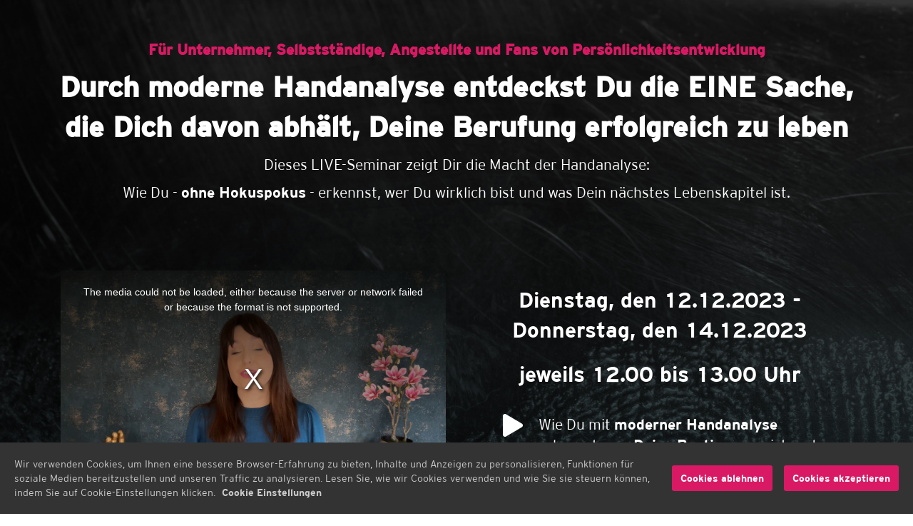

--- FILE ---
content_type: text/html; charset=UTF-8
request_url: https://www.handlesen-lernen.de/Workshop-2023-12/
body_size: 13717
content:
<!DOCTYPE html><html lang="de"><head><meta charset="utf-8" /><meta http-equiv="X-UA-Compatible" content="IE=edge" /><meta name="viewport" content="width=device-width, initial-scale=1" /><title>Handanalyse - Workshop</title><meta name="description" content="Nur etwas für Esoteriker? Falsch! Wie Handanalyse wirklich funktioniert und warum JEDER es erlernen kann." /><meta name="robots" content="noodp" /><link rel="dns-prefetch" href="//static.funnelcockpit.com" /><link rel="dns-prefetch" href="//api.funnelcockpit.com" /><link rel="icon" href="https://static.funnelcockpit.com/upload/ZbpS28oEbX3ha7WTy/3eab8186667186ba72bf3e54b7ac7694.png" /><meta property="og:image" content="https://static.funnelcockpit.com/upload/eYWGn3bzBHAdqPp8Q/76066ac0b0ee4bf9843f1230fc7b91e0.png" /><link href="https://static.funnelcockpit.com/assets/css/funnel-page.css?v=87ba73b3ce336b64" rel="stylesheet" /><script>self.apiEndpoint = 'https://api.funnelcockpit.com';</script><script>self.trackingConfig = {"pageId":"Nzk6P5WkqYs5DNXMv","statVersion":0,"splitTestPageId":"","parentPageId":"Nzk6P5WkqYs5DNXMv"};</script><meta name="p:domain_verify" content="a2faa4df877e1645dff4ebc451baad7a"/>
        <script>
        self.cookieNoticeConfig = {"locale":"de","title":"","position":"","description":"","color":"#d91964ff","buttonColor":"#d91964ff","cookieNoticeTextColor":"","accept":"","cookieNoticeBackgroundColor":"","denyButtonColor":"#d91964ff","timeout":500,"expiration":30,"implicit":false,"statement":"","disableGoogleConsentMode":false,"performance":[],"analytics":[{"name":"referrerUrl","duration":"unbegrenzt","usageInfo":"Verweis-URL Ihres Besuchs","responsible":"FunnelCockpit","dataInfo":"keine"}],"marketing":[],"essential":[{"name":"gdprcookienotice","duration":"unbegrenzt","usageInfo":"Akzpetierungszeitpunkt der Cookie Meldung","responsible":"FunnelCockpit","dataInfo":"keine"},{"name":"funnelcockpit-session-id","duration":"30 Tage","usageInfo":"Wird verwendet um Besucher-Statistiken korrekt erfassen zu können.","responsible":"FunnelCockpit","dataInfo":"Zufällige generierte Zeichenkette, wird nur clientseitig gespeichert und nicht weiter verarbeitet."},{"name":"funnelcockpit-visited-pages","duration":"30 Tage","usageInfo":"Wird verwendet um Besucher-Statistiken korrekt erfassen zu können.","responsible":"FunnelCockpit","dataInfo":"IDs der besuchten Unterseiten."}],"button":true,"codes":[{"code":"<!-- Start of HubSpot Embed Code -->\n<script type=\"text/javascript\" id=\"hs-script-loader\" async defer src=\"//js-eu1.hs-scripts.com/25613639.js\"><\/script>\n<!-- End of HubSpot Embed Code -->","title":"Hubspot Pixel","description":"","enabledParts":["pages","blog","membersArea"],"category":"marketing"}]};
        </script>
        
          <script>
          self.facebookConversionsEvents = [{"name":"PageView","pixelId":"1484989314901036","funnelId":"YdbaugcmBHG3xZ73Q"},{"name":"PageView","pixelId":"1733487710499343","funnelId":"YdbaugcmBHG3xZ73Q"}];
          </script>
          <style>@media(min-width:1680px){.container{width:1680px;}}a{color:#d91964ff;}a:hover,a:focus{color:#007c91;}@media(max-width:991px){#element-iq2BseLR{font-size:15px!important;}#element-6AtTDn3N{font-size:24px!important;}#element-imjp8QiG{font-size:16px!important;padding-bottom:20px!important;}#element-JtmxRHes{padding-left:0px!important;padding-right:0px!important;}#element-egX53zaP{padding-left:0px!important;padding-right:0px!important;}#element-hNbKX9KX{padding-left:0px!important;padding-right:0px!important;}#element-ZxgxFt5r ul > li > span{width:undefined!important;}#element-ZxgxFt5r ul > li > span > img{}#element-ZxgxFt5r ul > li{margin-left:0px!important;margin-top:0px!important;padding-top:20px!important;}#element-pxxkzgRz{padding-left:0px!important;padding-right:0px!important;}#element-2y664SYn{padding-left:0px!important;padding-right:0px!important;}#element-8G6WpytR{margin-bottom:20px!important;}#element-nf6R4vW9{margin-bottom:20px!important;}#element-p7wAazDM{margin-bottom:20px!important;}#element-upJGDi2D{margin-bottom:20px!important;}#element-nxe3dF2b ul > li > span{width:undefined!important;}#element-nxe3dF2b ul > li > span > img{}#element-nxe3dF2b ul > li{}#element-YXwfv4oi{padding-left:0px!important;padding-right:0px!important;}#element-8bvjAuaA{margin-bottom:30px!important;}#element-2xsPLLoD{margin-right:0px!important;margin-top:30px!important;margin-left:0px!important;}#element-2Xcychza{padding-left:0px!important;padding-right:0px!important;}#element-nvLH5zE5{padding-left:0px!important;padding-right:0px!important;}#element-xoPsdSqP{margin-bottom:20px!important;}#element-kZT4RrQ6{margin-bottom:20px!important;}#element-aTTQX9vd{padding-left:0px!important;padding-right:0px!important;}#element-j6gbZk9u{padding-left:0px!important;padding-right:0px!important;}#element-4ahMWvYi{margin-bottom:20px!important;}#element-2uFD5EGg{margin-bottom:20px!important;}#element-KSzbAZFx{padding-left:0px!important;padding-right:0px!important;}#element-oBtrHuG9{padding-left:0px!important;padding-right:0px!important;}#element-sK97mHXE{font-size:24px!important;}#element-fsrJXAGN{font-size:24px!important;}#element-K2EcFxds{font-size:24px!important;}#element-F8XL29au{font-size:24px!important;}#element-WQkRiYRP{font-size:24px!important;}#element-Y4eiAEzN{font-size:24px!important;}#element-2FsDNJbi{font-size:24px!important;}#element-RPzesjG9{font-size:24px!important;}#element-WzZLCmFo{font-size:24px!important;}#element-iboh8kFR{font-size:24px!important;}#element-jJEzryzh{font-size:24px!important;}#element-eKZhdwX4 ul > li > span{width:undefined!important;}#element-eKZhdwX4 ul > li > span > img{}#element-eKZhdwX4 ul > li{}#element-2onJ3nc7{padding-left:0px!important;padding-right:0px!important;}#element-JkkgfqBR{padding-left:0px!important;padding-right:0px!important;}#element-afAyyugX{padding-left:0px!important;padding-right:0px!important;}#element-sQNkSYi6{padding-left:0px!important;padding-right:0px!important;}#element-djxwpvK8{font-size:42px!important;}#element-T9w6nfkj{padding-left:0px!important;padding-right:0px!important;}#element-7XnZtgiq{padding-left:0px!important;padding-right:0px!important;}#element-6xNkw2SK{font-size:18px!important;}#element-jE56zGMt{font-size:18px!important;}#element-XSQEDujf{margin-top:27px!important;}#element-j5zjyyvj{margin-top:27px!important;}body{font-size:19px!important;}}:root { --branding-color-0: #d91964ff; --branding-color-1: #ffffffff; --branding-color-2: #007c91; --branding-color-3: #000000ff; }</style><style>
      @font-face {
        font-family: "Interstate-NS";
        src: url("https://static.funnelcockpit.com/upload/ZbpS28oEbX3ha7WTy/f5acab814d7b749758c0ecfbb7f17885.ttf") format("truetype");
        font-style: normal;
        font-weight: 400;
        font-display: swap;
      }
      
      @font-face {
        font-family: "Interstate-NS";
        src: url("https://static.funnelcockpit.com/upload/ZbpS28oEbX3ha7WTy/00c440a411c75ad7b06bc9387e55b449.otf") format("opentype");
        font-style: normal;
        font-weight: 100;
        font-display: swap;
      }
      
      @font-face {
        font-family: "Interstate-NS";
        src: url("https://static.funnelcockpit.com/upload/ZbpS28oEbX3ha7WTy/00b77bdce2d2b3e4677ab8e53e1760d6.ttf") format("truetype");
        font-style: normal;
        font-weight: 600;
        font-display: swap;
      }
      
      @font-face {
        font-family: "Interstate-Bold";
        src: url("https://static.funnelcockpit.com/upload/ZbpS28oEbX3ha7WTy/08b22bb00a885c1b9165e0c5a02e32ee.ttf") format("truetype");
        font-style: normal;
        font-weight: 400;
        font-display: swap;
      }
      </style></head><body style="background-color:#ffffff;color:#000000;font-size:21px;line-height:1.4;font-family:Interstate-NS, sans-serif;overflow-x:hidden"><div id="row-98GySjc2" class="hidden-xs hidden-sm hidden-md hidden-lg" style="padding-top:35px;padding-bottom:35px;position:fixed;top:0;right:0;bottom:auto;left:0;z-index:9;background-color:#000000ff"><div class="container"><div class="row"><div class="col-md-12"><div id="element-YGxmPLCA" data-element-id="YGxmPLCA" class="navigation" style="text-align:right"><div class="navigation__container"><a class="navigation__logo-link"><img src="https://static.funnelcockpit.com/upload/ZbpS28oEbX3ha7WTy/cd15f6747da39596fde7a5ac47ff7274.png" alt="Navigation Logo" class="navigation__logo" style="height:50px"/></a><ul id="navigation-YGxmPLCA" class="navigation__items-list nav nav-pills navigation navigation-modern" style="margin-left:auto;width:100%"><li class="navigation__item-container--mobile hidden-md hidden-lg"><a href="#" data-open-navigation="#navigation-YGxmPLCA" aria-label="Open menu" style="z-index:11"><span class="navigation-modern-bars"><span class="navigation-modern-bar" style="background-color:"></span><span class="navigation-modern-bar" style="background-color:"></span><span class="navigation-modern-bar" style="background-color:"></span></span></a></li><div class="navigation-modern-items" style="color:;z-index:10;display:none"><li class="navigation__item-container hidden-sm hidden-xs"><a href="#" title="Start" style="color:#ffffffff;text-align:right" class="">Methode</a></li><li class="navigation__item-container hidden-sm hidden-xs"><a href="#" title="Blog" style="color:#ffffffff;text-align:right" class="">Ergebnisse</a></li><li class="navigation__item-container hidden-sm hidden-xs"><a href="#" title="Coachings" style="color:#ffffffff;text-align:right" class="">Gratis Produkte</a></li><li class="navigation__item-container hidden-sm hidden-xs"><a href="#" title="Kontakt" style="color:#ffffffff;text-align:right" class="">Kontakt</a></li></div><li class="navigation__item-container hidden-sm hidden-xs"><a href="#" title="Start" style="color:#ffffffff;text-align:right" class="">Methode</a></li><li class="navigation__item-container hidden-sm hidden-xs"><a href="#" title="Blog" style="color:#ffffffff;text-align:right" class="">Ergebnisse</a></li><li class="navigation__item-container hidden-sm hidden-xs"><a href="#" title="Coachings" style="color:#ffffffff;text-align:right" class="">Gratis Produkte</a></li><li class="navigation__item-container hidden-sm hidden-xs"><a href="#" title="Kontakt" style="color:#ffffffff;text-align:right" class="">Kontakt</a></li></ul></div></div></div></div></div></div><div id="row-NG87XvaD" class="hidden-xs hidden-sm hidden-md hidden-lg" style="padding-top:0;padding-bottom:0"><div class="container"><div class="row"><div class="col-md-12"><div id="element-RScCYigs" data-element-id="RScCYigs" class="spacing" style="height:80px"></div><div id="element-ogBc82EC" data-element-id="ogBc82EC" class="editor hidden-xs hidden-sm hidden-md hidden-lg" style="color:rgb(255, 0, 0);font-family:Kumbh Sans, sans-serif"><div><p style="text-align: center;">STANDARD-SEITENANFANGS-ABSTAND</p></div></div></div></div></div></div><div id="row-ymYc2eDJ" class="" style="padding-top:35px;padding-bottom:70px;background-image:url(https://static.funnelcockpit.com/upload/ZbpS28oEbX3ha7WTy/40f8453b4e3c89ec2f038bb97991b7ec.jpg);background-repeat:no-repeat;background-size:cover"><div class="container"><div class="row"><div class="col-md-12"><div id="element-iq2BseLR" data-element-id="iq2BseLR" class="editor" style="color:#d91964ff;padding-top:20px;margin-top:0;padding-bottom:0;background-color:;font-family:Interstate-Bold, sans-serif"><div><p style="text-align: center;"><strong>Für Unternehmer, Selbstständige, Angestellte und Fans von Persönlichkeitsentwicklung</strong></p></div></div><div id="element-6AtTDn3N" data-element-id="6AtTDn3N" class="editor" style="color:#ffffffff;font-size:40px;font-family:Interstate-Bold, sans-serif;background-color:"><div><p style="text-align: center;"><span style="font-weight: bold;">Durch moderne Handanalyse entdeckst Du die EINE Sache, die Dich davon abhält, Deine Berufung erfolgreich zu leben</span></p></div></div><div id="element-imjp8QiG" data-element-id="imjp8QiG" class="editor" style="color:#ffffffff;padding-bottom:0;background-color:"><div><p style="text-align: center;">Dieses LIVE-Seminar zeigt Dir die Macht der Handanalyse: </p><p style="text-align: center;">Wie Du - <b>ohne Hokuspokus</b> - erkennst, wer Du wirklich bist und was Dein nächstes Lebenskapitel ist. </p></div></div><div id="element-JtmxRHes" class=" hidden-md hidden-lg" style="padding-top:25px;padding-bottom:25px;padding-left:50px;padding-right:50px"><div id="element-egX53zaP" data-element-id="egX53zaP" class="button"><a style="font-size:20px;background-color:#d91964ff;color:#ffffff;border-color:;font-weight:bold;border-radius:0;display:block;width:100%;padding-top:25px;padding-bottom:25px;padding-right:25px;padding-left:25px" class="btn btn-lg hvr-grow" target="_top" href="#overlay-djz8u9dx" data-target="overlay" data-link-target="_top"><span class="btn-content">Melde dich jetzt an </span><div class="btn-description">100% unverbindlich und kostenfrei</div></a></div></div><div id="element-YkqxbPKc" data-element-id="YkqxbPKc" class="spacing" style="height:60px"></div><div id="element-rLMP5gEj" class="" style="padding-top:25px;padding-bottom:25px"><div id="row-6ktPSio5" class="" style="padding-top:0;padding-bottom:0;padding-left:0;padding-right:0"><div class="container-fluid"><div class="row"><div class="col-md-6"><div id="element-ftrDyDpX" data-element-id="ftrDyDpX" class="video"><div class=""><div style="display:block"><div class="video-container" data-animated-play-button="true" style="display:block;position:relative;border-radius:0" data-video="{&quot;autoplay&quot;:false,&quot;loop&quot;:false,&quot;muted&quot;:false,&quot;controls&quot;:true,&quot;poster&quot;:&quot;https://static.funnelcockpit.com/upload/eYWGn3bzBHAdqPp8Q/7c9577988030d655defbddee8313412d.jpg&quot;,&quot;animatedPlayButton&quot;:true,&quot;disablePlayButtonAnimation&quot;:false,&quot;playButtonIcon&quot;:null,&quot;unmuteButtonIcon&quot;:null,&quot;preventPause&quot;:false,&quot;mobileInline&quot;:false,&quot;formats&quot;:[],&quot;scrollPopout&quot;:false,&quot;forceBestQuality&quot;:true,&quot;performancePlayButton&quot;:true}" data-urls="{&quot;mp4&quot;:&quot;https://video.funnelcockpit.com/video/user/eYWGn3bzBHAdqPp8Q/video-player/rADMQsweCRk2GGAhT/1080p.mp4&quot;}" data-files="[{&quot;url&quot;:&quot;https://video.funnelcockpit.com/video/user/eYWGn3bzBHAdqPp8Q/video-player/rADMQsweCRk2GGAhT/480p.mp4&quot;,&quot;name&quot;:&quot;video/user/eYWGn3bzBHAdqPp8Q/video-player/rADMQsweCRk2GGAhT/480p.mp4&quot;,&quot;width&quot;:854,&quot;height&quot;:480,&quot;format&quot;:&quot;mp4&quot;,&quot;size&quot;:17213259,&quot;originalName&quot;:&quot;Webinar ruhig&quot;},{&quot;url&quot;:&quot;https://video.funnelcockpit.com/video/user/eYWGn3bzBHAdqPp8Q/video-player/rADMQsweCRk2GGAhT/1080p.mp4&quot;,&quot;name&quot;:&quot;video/user/eYWGn3bzBHAdqPp8Q/video-player/rADMQsweCRk2GGAhT/1080p.mp4&quot;,&quot;width&quot;:1920,&quot;height&quot;:1080,&quot;format&quot;:&quot;mp4&quot;,&quot;size&quot;:99035841,&quot;originalName&quot;:&quot;Webinar ruhig&quot;}]" data-type="video/mp4" data-video-player-id="rADMQsweCRk2GGAhT" data-video-element-id="ftrDyDpX"><div class="video-loader vjs-waiting"><div class="vjs-loading-spinner"></div></div></div><style>.video-js .vjs-control-bar { background-color: rgba(0, 0, 0, 0.5); }</style></div></div></div></div><div class="col-md-6"><div id="element-SJu4ZjQL" data-element-id="SJu4ZjQL" class="editor" style="color:#ffffffff;background-color:"><div><h2 style="text-align: center;"><strong style="color: inherit; font-family: inherit;">Dienstag, den 12.12.2023 - Donnerstag, den 14.12.2023</strong><br></h2><h2 style="text-align: center;"><strong>jeweils 12.00 bis 13.00 Uhr</strong></h2></div></div><div id="element-hNbKX9KX" class="" style="padding-top:25px;padding-bottom:25px;padding-left:50px;padding-right:50px"><div id="element-ZxgxFt5r" data-element-id="ZxgxFt5r" class="list" style="color:#ffffffff;text-align:left;padding-right:0;padding-left:0;margin-left:0"><ul class="fa-ul" style="margin-left:50px"><li><span class="fa-li" style="left:-50px;width:32px"><i class="fas fa-play" style="margin-right:50px;color:#ffffffff;font-size:32px"></i></span> <span>Wie Du mit <strong>moderner Handanalyse</strong> erkennst, was <strong>Deine Bestimmung</strong> ist und wie Du sie lebst.</span></li><li><span class="fa-li" style="left:-50px;width:32px"><i class="fas fa-play" style="margin-right:50px;color:#ffffffff;font-size:32px"></i></span> <span>Handanalyse ist nur etwas für <strong>Esoteriker</strong>? Falsch! Wie Handanalyse wirklich funktionert und warum <strong>JEDER</strong> sie lernen kann (und sollte!).</span></li><li><span class="fa-li" style="left:-50px;width:32px"><i class="fas fa-play" style="margin-right:50px;color:#ffffffff;font-size:32px"></i></span> <span>Wo Du in Deiner Hand hinschauen solltest, wenn Du Wissen zu Deiner Bestimmung und Deiner <strong>Karriere</strong> haben möchtest.</span></li><li><span class="fa-li" style="left:-50px;width:32px"><i class="fas fa-play" style="margin-right:50px;color:#ffffffff;font-size:32px"></i></span> <span>Warum nur Du selbst die Quelle für <strong>Schmerz</strong> und <strong>Wohlstand</strong> in Deinem Leben sein kannst.</span></li><li><span class="fa-li" style="left:-50px;width:32px"><i class="fas fa-play" style="margin-right:50px;color:#ffffffff;font-size:32px"></i></span> <span><strong>ACHTUNG:</strong>&nbsp;Du erfährst auch was Du <strong>NICHT</strong> von <strong>Handanalyse</strong> erwarten darfst&nbsp;</span></li></ul></div><div id="element-pxxkzgRz" data-element-id="pxxkzgRz" class="button"><a style="font-size:20px;background-color:#d91964ff;color:#ffffff;border-color:;font-weight:bold;border-radius:0;display:block;width:100%;padding-top:25px;padding-bottom:25px;padding-right:25px;padding-left:25px" class="btn btn-lg hvr-grow" target="_top" href="#overlay-djz8u9dx" data-target="overlay" data-link-target="_top"><span class="btn-content">Melde Dich jetzt an </span><div class="btn-description">100% unverbindlich und kostenfrei</div></a></div></div></div></div></div></div></div></div></div></div></div><div id="row-5hfwyoYq" class="hidden-xs hidden-sm hidden-md hidden-lg" style="padding-top:35px;padding-bottom:35px;background-color:#ffffffff"><div class="container"><div class="row"><div class="col-md-12"><div id="element-2YogKCXD" data-element-id="2YogKCXD" class="editor" style="color:#000000ff;padding-top:0;margin-top:0;padding-bottom:0;font-family:Interstate-Bold, sans-serif"><div><h1 style="text-align: center;"><strong>Bekannt aus<br /></strong></h1></div></div><div id="element-nfpMNpFt" data-element-id="nfpMNpFt" class="image" style="text-align:center"><img src="https://static.funnelcockpit.com/upload/ZbpS28oEbX3ha7WTy/11f9f9eb30519c473ce907a9bf8c0d45.png" alt="Content Image" style="width:900px"/></div></div></div></div></div><div id="row-sbDoZb6n" class="" style="padding-top:70px;padding-bottom:35px;background-color:#000000ff"><div class="container"><div class="row"><div class="col-md-12"><div id="element-AN3AYpzq" data-element-id="AN3AYpzq" class="editor" style="color:#ffffffff"><div><h2><strong>In diesem kostenfreien Intensiv-Workshop entdeckst Du: </strong></h2>
<h3><strong>- Was es bedeutet ein Leben so individuell wie Deinen Fingerabdruck zu gestalten, und warum es so wichtig ist!</strong></h3>
<h3><strong>- Wie Du am besten arbeitest, ob Du ein Anführertyp bist, ob Liebe und Familie Dir wichtiger sind als Jobs. </strong></h3>
<h3><strong style="color: inherit; font-family: inherit;">- Wie Du Deinen geheimen Lebensplan in Deinen Händen findest!</strong></h3></div></div><div id="element-q7PH8CTj" data-element-id="q7PH8CTj" class="spacing" style="height:60px"></div><div id="element-qbi2msRB" class="" style="padding-top:25px;padding-bottom:25px"><div id="row-RDGM3uQ2" class="" style="padding-top:0;padding-bottom:0;padding-left:0;padding-right:0"><div class="container-fluid"><div class="row"><div class="col-md-3"></div><div class="col-md-6"><div id="element-2y664SYn" data-element-id="2y664SYn" class="button"><a style="font-size:20px;background-color:#d91964ff;color:#ffffff;border-color:;font-weight:bold;border-radius:0;display:block;width:100%;padding-top:25px;padding-bottom:25px;padding-right:25px;padding-left:25px" class="btn btn-lg hvr-grow" target="_top" href="#overlay-djz8u9dx" data-target="overlay" data-link-target="_top"><span class="btn-content">Melde Dich jetzt an und finde Deine Bestimmung!</span><div class="btn-description">100% unverbindlich und kostenfrei</div></a></div></div><div class="col-md-3"></div></div></div></div></div></div></div></div></div><div id="row-rbpTk6Wn" class="" style="padding-top:70px;padding-bottom:35px;background-color:;background-image:url(https://static.funnelcockpit.com/upload/ZbpS28oEbX3ha7WTy/46f1f4e42bbeaa447d4816574b0ddea4.jpg);background-repeat:no-repeat;background-size:cover"><div class="container"><div class="row"><div class="col-md-12"><div id="element-9Bedjw6t" data-element-id="9Bedjw6t" class="editor" style="color:#000000ff;padding-top:20px;margin-top:0;padding-bottom:20px;font-family:Interstate-Bold, sans-serif"><div><h1 style="text-align: center;"><strong>Was andere über Handlese-Workshops sagen:<br></strong></h1></div></div><div id="element-i2ckpHRa" class="" style="padding-top:25px;padding-bottom:25px"><div id="row-XvDz6qgL" class="" style="padding-top:0;padding-bottom:0;padding-left:0;padding-right:0"><div class="container-fluid"><div class="row"><div class="col-md-3"><div id="element-8G6WpytR" class="" style="padding-top:10px;padding-bottom:10px;background-color:#000000ff;border-style:solid;border-color:#000000ff;border-width:20px"><div id="element-vAvhYt7b" data-element-id="vAvhYt7b" class="editor" style="color:#ffffffff;font-size:80px;padding-bottom:0;margin-bottom:-50px"><div><p style="text-align: left;"><strong>"</strong></p></div></div><div id="element-rNGpwsbi" data-element-id="rNGpwsbi" class="editor" style="color:#ffffffff;padding-bottom:10px"><div><p style="text-align: justify;">"Wow, das Seminar ist wirklich der Hammer. Ich kann es nur empfehlen für jeden, der seinen Platz in der Welt sucht. Unglaublich, dass du diesen Content kostenlos hergibst."</p>
<p style="text-align: justify;"> </p>
<p style="text-align: justify;"> </p></div></div><div id="element-t4FCr6LK" data-element-id="t4FCr6LK" class="editor" style="color:#ffffffff;padding-top:20px"><div><h3 style="text-align: left;"><strong>Julia K. </strong></h3></div></div></div></div><div class="col-md-3"><div id="element-nf6R4vW9" class="" style="padding-top:10px;padding-bottom:10px;background-color:#000000ff;border-style:solid;border-color:#000000ff;border-width:20px"><div id="element-ovdHTryx" data-element-id="ovdHTryx" class="editor" style="color:#ffffffff;font-size:80px;padding-bottom:0;margin-bottom:-50px"><div><p style="text-align: left;"><strong>"</strong></p></div></div><div id="element-49P49KBb" data-element-id="49P49KBb" class="editor" style="color:#ffffffff;padding-bottom:10px"><div><p style="text-align: justify;">"Handlesen fand ich einfach faszinierend. Aber dass Du daraus eine Wissenschaft gemacht hast, die wirklich funktioniert, ist echt beeindruckend."</p>
<p style="text-align: justify;"> </p>
<p style="text-align: justify;"> </p></div></div><div id="element-hRmxPsSw" data-element-id="hRmxPsSw" class="editor" style="color:#ffffffff;padding-top:20px"><div><h3 style="text-align: left;"><strong>Marco D.V. </strong></h3></div></div></div></div><div class="col-md-3"><div id="element-p7wAazDM" class="" style="padding-top:10px;padding-bottom:10px;background-color:#000000ff;border-style:solid;border-color:#000000ff;border-width:20px"><div id="element-WgGnj6hg" data-element-id="WgGnj6hg" class="editor" style="color:#ffffffff;font-size:80px;padding-bottom:0;margin-bottom:-50px"><div><p style="text-align: left;"><strong>"</strong></p></div></div><div id="element-2BgNidWx" data-element-id="2BgNidWx" class="editor" style="color:#ffffffff;padding-bottom:20px"><div><p style="text-align: justify;">"Hi Nadia, danke für das Webinar. Ich denke, dass jeder 'Sinnsucher' davon profitieren wird... Mir hat jedenfalls viel gegeben, ich freu mich schon auf das Ausbildungsprogramm!"</p>
<p style="text-align: justify;"> </p></div></div><div id="element-QLksfxKY" data-element-id="QLksfxKY" class="editor" style="color:#ffffffff;padding-top:20px"><div><h3 style="text-align: left;"><strong>Sibylla V. </strong></h3></div></div></div></div><div class="col-md-3"><div id="element-upJGDi2D" class="" style="padding-top:10px;padding-bottom:10px;background-color:#000000ff;border-style:solid;border-color:#000000ff;border-width:20px"><div id="element-qpQ3fapk" data-element-id="qpQ3fapk" class="editor" style="color:#ffffffff;font-size:80px;padding-bottom:0;margin-bottom:-50px"><div><p style="text-align: left;"><strong>"</strong></p></div></div><div id="element-s3swgTg2" data-element-id="s3swgTg2" class="editor" style="color:#ffffffff"><div><p style="text-align: justify;">"Ich hätte nie gedacht, dass ich Handanalyse so faszinierend finden würde. War immer esoterischer Humbug für mich, vielleicht was für den Rummel. Das was du machst ist eine völlig neue Welt für mich und viel cooler als Astrologie oder sowas."</p></div></div><div id="element-ncuaZPWr" data-element-id="ncuaZPWr" class="editor" style="color:#ffffffff;padding-top:20px"><div><h3 style="text-align: left;"><strong>Jürgen P.</strong></h3></div></div></div></div></div></div></div></div></div></div></div></div><div id="row-px7WTKjM" class="" style="padding-top:70px;padding-bottom:35px;background-color:#000000ff"><div class="container"><div class="row"><div class="col-md-12"><div id="element-vDMPjfWz" data-element-id="vDMPjfWz" class="editor" style="color:#ffffffff;padding-top:20px;margin-top:0;padding-bottom:20px;font-family:Interstate-Bold, sans-serif"><div><h1 style="text-align: center;"><strong>Für wen ist dieses kostenlose Live Online-Event NICHT?</strong></h1></div></div><div id="element-uzZowG7S" class="" style="padding-top:25px;padding-bottom:25px"><div id="row-rhuB4ZEL" class="" style="padding-top:0;padding-bottom:0;padding-left:0;padding-right:0"><div class="container-fluid"><div class="row"><div class="col-md-12"><div id="element-nxe3dF2b" data-element-id="nxe3dF2b" class="list" style="color:#ffffffff;text-align:left;padding-left:0;padding-right:0;margin-left:0"><ul class="fa-ul" style="margin-left:50px"><li><span class="fa-li" style="left:-50px;width:32px"><i class="material-icons mi-warning" style="margin-right:50px;color:#ffffffff;font-size:32px"></i></span> <span>Hey, wenn Du alles beim Alten belassen willst, dann lass anderen den Vortritt. Stagnation bedeutet Tod. Wir arbeiten mit Menschen zusammen, die das Leben in vollen Zügen genießen wollen.</span></li><li><span class="fa-li" style="left:-50px;width:32px"><i class="material-icons mi-warning" style="margin-right:50px;color:#ffffffff;font-size:32px"></i></span> <span>Komm nicht vorbei, wenn Du sowieso schon alles weißt und überzeugt davon bist, dass es keine Tools gibt, die Dir weiterhelfen können. Hochmut kommt vor dem Fall...</span></li><li><span class="fa-li" style="left:-50px;width:32px"><i class="material-icons mi-warning" style="margin-right:50px;color:#ffffffff;font-size:32px"></i></span> <span>Es ist auch nichts für Dich, wenn du weder <strong>Zeit</strong> noch <strong>Geld</strong> in Deinen persönlichen Fortschritt <strong>investieren</strong> möchtest.</span></li></ul></div></div></div></div></div></div><div id="element-FtGwfvnK" class="" style="padding-top:25px;padding-bottom:25px"><div id="row-YoYHcE6F" class="" style="padding-top:0;padding-bottom:0;padding-left:0;padding-right:0"><div class="container-fluid"><div class="row"><div class="col-md-3"></div><div class="col-md-6"><div id="element-YXwfv4oi" data-element-id="YXwfv4oi" class="button"><a style="font-size:20px;background-color:#d91964ff;color:#ffffff;border-color:;font-weight:bold;border-radius:0;display:block;width:100%;padding-top:25px;padding-bottom:25px;padding-right:25px;padding-left:25px" class="btn btn-lg hvr-grow" target="_top" href="#overlay-djz8u9dx" data-target="overlay" data-link-target="_top"><span class="btn-content">Melde Dich jetzt an und finde Deine Bestimmung!</span><div class="btn-description">100% unverbindlich und kostenfrei</div></a></div></div><div class="col-md-3"></div></div></div></div></div></div></div></div></div><div id="row-WFmqMaX7" class="" style="padding-top:70px;padding-bottom:100px;background-image:url(https://static.funnelcockpit.com/upload/ZbpS28oEbX3ha7WTy/40f8453b4e3c89ec2f038bb97991b7ec.jpg);background-size:cover"><div class="container"><div class="row"><div class="col-md-12"><div id="element-ktNrWxkN" data-element-id="ktNrWxkN" class="editor" style="color:#ffffffff;padding-top:20px;margin-top:0;padding-bottom:20px;font-family:Interstate-Bold, sans-serif"><div><h1 style="text-align: center;"><strong>Über Nadia Stey, Pascal Stössel und das Internationale Institut für Handanalyse</strong></h1></div></div><div id="element-ApiwvpFG" class="" style="padding-top:25px;padding-bottom:25px"><div id="row-EvXbYmcN" class="" style="padding-top:0;padding-bottom:0;padding-left:0;padding-right:0;margin-bottom:40px"><div class="container-fluid"><div class="row"><div class="col-md-12"><div id="element-oqet2h2m" data-element-id="oqet2h2m" class="editor" style="color:#ffffffff"><div><p style="text-align: center;">Die wissenschaftliche Handanalyse hat nichts mit Wahrsagerei und Hokuspokus zu tun. Sie ist ein System zur Selbsterkenntnis, verbessert Kommunikationsfähigkeiten und Lebensqualität und hilft dabei, Entscheidungen passend zu einem optimalen Leben zu treffen.</p>
<p style="text-align: center;"> </p></div></div><div id="element-8bvjAuaA" data-element-id="8bvjAuaA" class="image" style="margin-top:0;margin-bottom:10px;text-align:center" data-prioritize-element-mobile="true"><img src="https://static.funnelcockpit.com/upload/eYWGn3bzBHAdqPp8Q/d0f8799f810682812d2ccb24f828de0f.jpg" alt="P1605190.jpg" style="width:459px"/></div><div id="element-qNJ57rpM" data-element-id="qNJ57rpM" class="editor hidden-xs hidden-sm" style="color:#ffffffff;font-size:15px;line-height:1.7;margin-bottom:30px;font-weight:500"><div><p style="text-align: center;">Nadia Stey &amp; Pascal Stössel,<br>Institutsleitung IIHA</p></div></div><div id="element-2xsPLLoD" data-element-id="2xsPLLoD" class="editor" style="color:#ffffffff;font-size:18px;margin-right:200px;margin-left:200px"><div><p style="text-align: left;">Das International Institute of Handanalysis, gegründet 1985, ist führend in der Analyse von Hand- und Fingerabdrücken zur Persönlichkeitsentwicklung. Mit über 500.000 analysierten Händen und zahlreichen Medienauftritten hat es sich einen Namen gemacht. Das Institut bietet jährlich Ausbildungen und Workshops an, die tiefgreifende Einblicke in die menschliche Psyche ermöglichen.</p>
<p style="text-align: left;">Pascal Stössel, seit 2001 Institutsleiter, ist Autor und Leiter der handanalytischen Fachausbildung. Er bereichert das Institut mit seiner Forschung und Expertise und in den Ausbildungen mit seinen komikgeladenen Schauspieleinlagen.</p>
<p style="text-align: left;"><span style="text-align: left;">Nadia Stey, ebenfalls Institutsleiterin bringt umfangreiches unternehmerisches Wissen mit. Sie versteht es, unternehmerische Fähigkeiten mit handanalytischen Techniken zu verknüpfen und in den Programmen mit Coachingwerkzeugen zu ergänzen.</span></p>
<p style="text-align: left;"><span style="text-align: left;">Das Institut steht für eine einzigartige Verbindung von Analyse und praktischer Anwendung, wodurch es sowohl für individuelle als auch für unternehmerische Entwicklungen unverzichtbar ist.</span></p></div></div></div></div></div></div></div><div id="element-E8Npub3J" data-element-id="E8Npub3J" class="editor" style="color:#ffffffff;font-size:22px"><div><p style="text-align: center;"><strong>Überzeugt bis in die Fingerspitzen: Die moderne Handanalyse ist der Game-Changer für bessere Entscheidungen, mehr Erfolg und Lebensfreude zu erreichen – egal, ob als Coach, Führungskraft, Unternehmer oder einfach als "Mensch auf der Suche".</strong></p>
<div> </div>
<div style="text-align: center;"><span style="text-align: justify;">Wir sind am Start, um Dir zu zeigen, was wirklich in Dir steckt. Klarheit ist nur eine Handbreit entfernt – entdecke Deine Mission und lebe Dein bestes Leben.</span><strong><br /></strong></div></div></div><div id="element-2Xcychza" class="" style="padding-top:25px;padding-bottom:25px;padding-left:50px;padding-right:50px"><div id="element-nvLH5zE5" data-element-id="nvLH5zE5" class="button" style="text-align:center"><a style="font-size:20px;background-color:#d91964ff;color:#ffffff;font-weight:bold;border-radius:0;padding-top:25px;padding-bottom:25px;padding-right:25px;padding-left:25px" class="btn btn-lg hvr-grow" target="_top" href="https://copecart.com/products/dd12560b/checkout" data-target="url" data-link-target="_top"><span class="btn-content">Jetzt den Herzlinien-Kurs sichern!</span></a></div><div id="element-bhpHtwfE" data-element-id="bhpHtwfE" class="editor" style="color:#ffffffff;font-size:15px;line-height:1.7;margin-bottom:30px;font-weight:500"><div><p style="text-align: center;"><br></p></div></div></div></div></div></div></div><div id="row-bEWmuRQG" class="" style="padding-top:70px;padding-bottom:35px;background-color:#000000ff"><div class="container"><div class="row"><div class="col-md-12"><div id="element-gTrQCgTz" data-element-id="gTrQCgTz" class="editor" style="color:#ffffffff;padding-top:20px;margin-top:0;padding-bottom:20px;font-family:Interstate-Bold, sans-serif"><div><h1 style="text-align: center;"><strong>Das erwartet Dich beim Webinar:</strong></h1></div></div><div id="element-rt4FTSiA" class="" style="padding-top:25px;padding-bottom:25px"><div id="row-SPRzB2r5" class="" style="padding-top:0;padding-bottom:0;padding-left:0;padding-right:0"><div class="container-fluid"><div class="row"><div class="col-md-4"><div id="element-xoPsdSqP" class="" style="padding-top:0;padding-bottom:25px;background-color:#ffffffff;border-style:solid;border-color:#000000ff;border-width:10px;border-radius:0;margin-left:0;padding-left:10px;padding-right:10px"><div id="element-XXdky98N" data-element-id="XXdky98N" class="editor" style="color:#000000ff;font-family:Interstate-Bold, sans-serif"><div><h1 style="text-align: center;"><strong>#1</strong></h1></div></div><div id="element-LtwCoKQB" data-element-id="LtwCoKQB" class="divider"><div style="text-align:center;margin-left:auto;margin-right:auto;padding-top:0;padding-bottom:0;margin-top:20px;margin-bottom:20px;height:3px;background-color:transparent;min-height:1px;width:100%;border-color:;font-size:0"><div style="margin-left:auto;margin-right:auto;padding-top:0;padding-bottom:0;margin-top:20px;margin-bottom:20px;height:3px;background-color:#000000ff;min-height:1px;width:40%;border-color:;display:inline-block;margin:0"></div></div></div><div id="element-zoDgdXFf" data-element-id="zoDgdXFf" class="icon" style="margin-bottom:30px;margin-top:30px"><div class="text-center"><i class="fas fa-hand-holding" style="font-size:100px;color:#000000ff"></i></div></div><div id="element-D9RbQL4T" data-element-id="D9RbQL4T" class="editor" style="color:#000000ff;padding-top:20px;margin-top:0;padding-bottom:20px"><div><h3 style="text-align: center;"><strong>Du lernst die Handanalyse kennen</strong></h3>
<div> </div></div></div><div id="element-YudWheZ7" data-element-id="YudWheZ7" class="editor" style="color:#000000ff"><div><p style="text-align: center;">Handanalyse-Wissen: Was ist die Handanalyse? Woher kommt sie? Warum ist sie KEINE Wahrsagerei und was sie für Dich tun kann.</p></div></div></div></div><div class="col-md-4"><div id="element-kZT4RrQ6" class="" style="padding-top:0;padding-bottom:25px;background-color:#ffffffff;border-style:solid;border-color:#000000ff;border-width:10px;border-radius:0;padding-left:10px;padding-right:10px"><div id="element-a6hTe3qG" data-element-id="a6hTe3qG" class="editor" style="color:#000000ff;font-family:Interstate-Bold, sans-serif"><div><h1 style="text-align: center;"><strong>#2</strong></h1></div></div><div id="element-XYbGdTa9" data-element-id="XYbGdTa9" class="divider"><div style="text-align:center;margin-left:auto;margin-right:auto;padding-top:0;padding-bottom:0;margin-top:20px;margin-bottom:20px;height:3px;background-color:transparent;min-height:1px;width:100%;font-size:0"><div style="margin-left:auto;margin-right:auto;padding-top:0;padding-bottom:0;margin-top:20px;margin-bottom:20px;height:3px;background-color:#000000ff;min-height:1px;width:40%;display:inline-block;margin:0"></div></div></div><div id="element-SvSrDDiP" data-element-id="SvSrDDiP" class="icon" style="margin-bottom:30px;margin-top:30px"><div class="text-center"><i class="material-icons mi-fingerprint" style="font-size:100px;color:#000000ff"></i></div></div><div id="element-p9qaLdAh" data-element-id="p9qaLdAh" class="editor" style="color:#000000ff;padding-top:20px;margin-top:0;padding-bottom:20px"><div><h3 style="text-align: center;"><strong>Du erkennst die ersten wichtigen Merkmale in Deiner Hand </strong></h3></div></div><div id="element-S9dqHfCe" data-element-id="S9dqHfCe" class="editor" style="color:#000000ff;background-color:"><div><div style="text-align: center;">Wie Du dank der Handanalyse lernst, Dich und Deine Bestimmung besser zu erkennen und Dein Leben neu zu ordnen.</div></div></div></div></div><div class="col-md-4"><div id="element-2YnHrCqJ" class="" style="padding-top:0;padding-bottom:25px;background-color:#ffffffff;border-style:solid;border-color:#000000ff;border-width:10px;border-radius:0;padding-left:10px;padding-right:10px"><div id="element-uZshbTfv" data-element-id="uZshbTfv" class="editor" style="color:#000000ff;font-family:Interstate-Bold, sans-serif"><div><h1 style="text-align: center;"><strong>#3</strong></h1></div></div><div id="element-Reftg2Sr" data-element-id="Reftg2Sr" class="divider"><div style="text-align:center;margin-left:auto;margin-right:auto;padding-top:0;padding-bottom:0;margin-top:20px;margin-bottom:20px;height:3px;background-color:transparent;min-height:1px;width:100%;font-size:0"><div style="margin-left:auto;margin-right:auto;padding-top:0;padding-bottom:0;margin-top:20px;margin-bottom:20px;height:3px;background-color:#000000ff;min-height:1px;width:40%;display:inline-block;margin:0"></div></div></div><div id="element-cxTrbEcJ" data-element-id="cxTrbEcJ" class="icon" style="margin-bottom:30px;margin-top:30px"><div class="text-center"><i class="material-icons mi-vpn-key" style="font-size:100px;color:#000000ff"></i></div></div><div id="element-vaQbM9s9" data-element-id="vaQbM9s9" class="editor" style="color:#000000ff;padding-top:20px;margin-top:0;padding-bottom:20px"><div><h3 style="text-align: center;"><strong>Wir deuten Deine Merkmale!</strong></h3></div></div><div id="element-sn4S8axK" data-element-id="sn4S8axK" class="editor" style="color:#000000ff;padding-bottom:5px"><div><div style="text-align: center;">"Was bedeutet das nun alles?" Du erhältst konkrete Antworten und Tipps zu den Aussagen in Deinen Handmerkmalen - sodass Du Dein Leben selbst in die Hand nehmen kannst.</div></div></div></div></div></div></div></div></div><div id="element-fr8ZKmDG" class="" style="padding-top:25px;padding-bottom:25px"><div id="row-FFuoM4zA" class="" style="padding-top:0;padding-bottom:0;padding-left:0;padding-right:0"><div class="container-fluid"><div class="row"><div class="col-md-3"></div><div class="col-md-6"><div id="element-aTTQX9vd" class="" style="padding-top:25px;padding-bottom:25px;padding-left:50px;padding-right:50px"><div id="element-j6gbZk9u" data-element-id="j6gbZk9u" class="button"><a style="font-size:20px;background-color:#d91964ff;color:#ffffff;border-color:;font-weight:bold;border-radius:0;display:block;width:100%;padding-top:25px;padding-bottom:25px;padding-right:25px;padding-left:25px" class="btn btn-lg hvr-grow" target="_top" href="#overlay-djz8u9dx" data-target="overlay" data-link-target="_top"><span class="btn-content">Jetzt kostenloses Ticket sichern!</span><div class="btn-description">100% unverbindlich und kostenfrei</div></a></div></div></div><div class="col-md-3"></div></div></div></div></div></div></div></div></div><div id="row-YgPaNqhr" class="" style="padding-top:70px;padding-bottom:35px;background-color:;background-image:url(https://static.funnelcockpit.com/upload/ZbpS28oEbX3ha7WTy/46f1f4e42bbeaa447d4816574b0ddea4.jpg);background-repeat:custom;background-size:cover"><div class="container"><div class="row"><div class="col-md-12"><div id="element-nQr7uDcs" data-element-id="nQr7uDcs" class="editor" style="color:#000000ff;padding-top:20px;margin-top:0;padding-bottom:20px;font-family:Interstate-Bold, sans-serif"><div><h1 style="text-align: center;"><strong>Das sagen unsere Kunden<br /></strong></h1></div></div><div id="element-GkZt2bsd" class="" style="padding-top:25px;padding-bottom:25px"><div id="row-jbCTnzmm" class="" style="padding-top:0;padding-bottom:0;padding-left:0;padding-right:0"><div class="container-fluid"><div class="row"><div class="col-md-4"><div id="element-4ahMWvYi" class="" style="padding-top:10px;padding-bottom:10px;background-color:#000000ff;border-style:solid;border-color:#000000ff;border-width:20px"><div id="element-u7rP9EvE" data-element-id="u7rP9EvE" class="editor" style="color:#ffffffff;font-size:80px;padding-bottom:0;margin-bottom:-50px"><div><p style="text-align: center;"><strong>"</strong></p></div></div><div id="element-kF5giMGZ" data-element-id="kF5giMGZ" class="editor" style="color:#ffffffff;background-color:"><div><p style="text-align: justify;">Einfach super!!! Ultra spannend und so zutreffend, (selbst-)erkennend und inspirierend! Sehr empfehlenswert!!! Probiert es einfach selbst mal aus und macht eure ganz eigenen Erfahrungen mit dieser tollen Methode!!! Eine unglaubliche Bereicherung fürs Leben! Ich kann es euch nur von Herzen empfehlen, es einfach mal selbst auszuprobieren und eure eigenen Erfahrungen damit zu machen!!! Vielen, vielen Dank liebe Nadia Redmer für diese Erkenntnisse und Bestätigungen!!!<br />DANKE, DANKE DANKE!!!</p></div></div><div id="element-bp9JcMzq" data-element-id="bp9JcMzq" class="editor" style="color:#ffffffff;padding-top:20px"><div><h3 style="text-align: center;"><strong>Ralf</strong></h3></div></div></div></div><div class="col-md-4"><div id="element-2uFD5EGg" class="" style="padding-top:10px;padding-bottom:10px;background-color:#000000ff;border-style:solid;border-color:#000000ff;border-width:20px"><div id="element-qhxuWoeH" data-element-id="qhxuWoeH" class="editor" style="color:#ffffffff;font-size:80px;padding-bottom:0;margin-bottom:-50px"><div><p style="text-align: center;"><strong>"</strong></p></div></div><div id="element-M2SggDRy" data-element-id="M2SggDRy" class="editor" style="color:#ffffffff;background-color:"><div><p style="text-align: justify;">Hallo Nadia, vielen Dank für das tolle Erlebnis der Handanalyse. Die Ergebnisse haben bei weitem Alle meine Erwartungen übertroffen. Es gab sehr gute Anregungen welche ich ganz sicher auch umsetzen werde. Ich kann und werde jedem diese Erfahrungen empfehlen.  Vielen vielen Dank. <br />Liebe Grüsse<br />Sven</p>
<p style="text-align: justify;"> </p>
<p style="text-align: justify;"> </p></div></div><div id="element-in3DzEEx" data-element-id="in3DzEEx" class="editor" style="color:#ffffffff;padding-top:20px"><div><h3 style="text-align: center;"><strong>Sven R.</strong></h3></div></div></div></div><div class="col-md-4"><div id="element-ud5GoJvt" class="" style="padding-top:10px;padding-bottom:10px;background-color:#000000ff;border-style:solid;border-color:#000000ff;border-width:20px"><div id="element-zgAN9HLi" data-element-id="zgAN9HLi" class="editor" style="color:#ffffffff;font-size:80px;padding-bottom:0;margin-bottom:-50px"><div><p style="text-align: center;"><strong>"</strong></p></div></div><div id="element-zusbrADe" data-element-id="zusbrADe" class="editor" style="color:#ffffffff;background-color:"><div><p style="text-align: justify;">Nadia hat die Gabe, die Dinge kurz und prägnant auf den Punkt zu bringen und dabei doch ganz tiefgehende Informationen zu vermitteln. Wie präzise sie anhand der Linien Rückschlüsse auf Charaktereigenschaften, Stärken und auch Schwächen ziehen kann, ist wirklich erstaunlich. Sie gibt einem damit den Schlüssel für persönliche Erkenntnisse und die Lösung möglicher Blockaden an die Hand. Absolut empfehlenswert!</p>
<p style="text-align: justify;"> </p></div></div><div id="element-LWD3ArRZ" data-element-id="LWD3ArRZ" class="editor" style="color:#ffffffff;padding-top:20px"><div><h3 style="text-align: center;"><strong>Anja H.</strong></h3></div></div></div></div></div></div></div></div></div></div></div></div><div id="row-c5huSXnw" class="" style="padding-top:35px;padding-bottom:35px;background-color:#d91964ff;background-repeat:repeat-y;background-size:contain"><div class="container"><div class="row"><div class="col-md-12"><div id="element-N4fTguJ6" class="" style="padding-top:0;padding-bottom:0"><div id="row-sTCgLapQ" class="" style="padding-top:0;padding-bottom:0;padding-left:0;padding-right:0"><div class="container-fluid"><div class="row"><div class="col-md-12"><div id="element-SvQPNSor" data-element-id="SvQPNSor" class="editor" style="color:#ffffffff;padding-top:0;margin-top:0;padding-bottom:0;margin-bottom:20px;font-family:Interstate-Bold, sans-serif"><div><h1 style="text-align: center;"><strong><br />Diese Teilnehmer nutzen die Handanalyse bereits, um ihre Bestimmung zu leben - worauf wartest Du?<br /></strong></h1></div></div></div></div></div></div></div><div id="element-Y7iuGXyi" class="" style="padding-top:25px;padding-bottom:25px"><div id="row-d5R5jsR6" class="" style="padding-top:0;padding-bottom:0;padding-left:0;padding-right:0"><div class="container-fluid"><div class="row"><div class="col-md-3"></div><div class="col-md-6"><div id="element-KSzbAZFx" class="" style="padding-top:25px;padding-bottom:25px;padding-left:50px;padding-right:50px"><div id="element-oBtrHuG9" data-element-id="oBtrHuG9" class="button"><a style="font-size:20px;background-color:#000000ff;color:#ffffff;border-color:;font-weight:bold;border-radius:0;display:block;width:100%;padding-top:25px;padding-bottom:25px;padding-right:25px;padding-left:25px" class="btn btn-lg hvr-grow" target="_top" href="#overlay-djz8u9dx" data-target="overlay" data-link-target="_top"><span class="btn-content">Jetzt kostenfrei anmelden!</span><div class="btn-description">100% unverbindlich und kostenfrei</div></a></div></div></div><div class="col-md-3"></div></div></div></div></div></div></div></div></div><div id="row-R9N5BHuJ" class="" style="padding-top:70px;padding-bottom:35px;background-color:#000000ff"><div class="container"><div class="row"><div class="col-md-12"><div id="element-ZSM42yZF" data-element-id="ZSM42yZF" class="editor" style="color:#ffffffff;padding-top:20px;margin-top:0;padding-bottom:20px;font-family:Interstate-Bold, sans-serif"><div><h1 style="text-align: center;"><strong>Prominente Hände, die ich mir bereits angesehen habe:<br></strong></h1></div></div><div id="element-534F9LJa" class="" style="padding-top:25px;padding-bottom:25px"><div id="row-BrKkhPoT" class="" style="padding-top:0;padding-bottom:0;padding-left:0;padding-right:0"><div class="container-fluid"><div class="row"><div class="col-md-2"><div id="element-c23mjeXd" data-element-id="c23mjeXd" class="image"><img src="https://static.funnelcockpit.com/upload/eYWGn3bzBHAdqPp8Q/9617d1a5e61b5de9caa8d9008ee20024.jpg" alt="DSC_0034.jpg" style="width:900px"/></div><div id="element-sK97mHXE" data-element-id="sK97mHXE" class="editor" style="color:#ffffffff;padding-top:10px;padding-bottom:10px"><div><p style="text-align: center;"><strong>Bethenny Frankel</strong></p>
<p style="text-align: center;"><strong> </strong></p></div></div></div><div class="col-md-2"><div id="element-iKe4asjh" data-element-id="iKe4asjh" class="image"><img src="https://static.funnelcockpit.com/upload/eYWGn3bzBHAdqPp8Q/38755a88be3586f3e032fc41f4f0399d.jpg" alt="Alex Düsseldorf Fischer (1).jpg" style="width:900px"/></div><div id="element-fsrJXAGN" data-element-id="fsrJXAGN" class="editor" style="color:#ffffffff;padding-top:10px;padding-bottom:10px"><div><p style="text-align: center;"><strong>Alexander Fischer<br /></strong></p></div></div></div><div class="col-md-2"><div id="element-3JetGJqM" data-element-id="3JetGJqM" class="image"><img src="https://static.funnelcockpit.com/upload/eYWGn3bzBHAdqPp8Q/5b41ee32409391eda3bb3d2f85c4971b.jpg" alt="DSC_1378.jpg" style="width:900px"/></div><div id="element-K2EcFxds" data-element-id="K2EcFxds" class="editor" style="color:#ffffffff;padding-top:10px;padding-bottom:10px"><div><p style="text-align: center;"><strong>Steve Wozniak</strong></p></div></div></div><div class="col-md-2"><div id="element-PvPeq9rw" data-element-id="PvPeq9rw" class="image"><img src="https://static.funnelcockpit.com/upload/eYWGn3bzBHAdqPp8Q/4e83f026796c6554c97e1fa754b29ea6.jpg" alt="DSC_1463.jpg" style="width:900px"/></div><div id="element-F8XL29au" data-element-id="F8XL29au" class="editor" style="color:#ffffffff;padding-top:10px;padding-bottom:10px"><div><p style="text-align: center;"><strong>Mel Gibson<br /></strong></p></div></div></div><div class="col-md-2"><div id="element-YXnavG4H" data-element-id="YXnavG4H" class="image"><img src="https://static.funnelcockpit.com/upload/eYWGn3bzBHAdqPp8Q/f7146c7d8ba8d3f87ec3f53b745bf4d6.jpg" alt="DSC_2532.jpg" style="width:900px"/></div><div id="element-WQkRiYRP" data-element-id="WQkRiYRP" class="editor" style="color:#ffffffff;padding-top:10px;padding-bottom:10px"><div><p style="text-align: center;"><strong>Christie Brinkley</strong></p>
<p style="text-align: center;"><strong> </strong></p></div></div></div><div class="col-md-2"><div id="element-GY5267QC" data-element-id="GY5267QC" class="image"><img src="https://static.funnelcockpit.com/upload/eYWGn3bzBHAdqPp8Q/1104b52321c11e6fa4ebfe9b04cd717a.jpg" alt="DSC_4373.jpg" style="width:900px"/></div><div id="element-Y4eiAEzN" data-element-id="Y4eiAEzN" class="editor" style="color:#ffffffff;padding-top:10px;padding-bottom:10px"><div><p style="text-align: center;"><strong>Mark Wahlberg<br /></strong></p></div></div></div></div></div></div></div><div id="element-oxCyJYcX" class="" style="padding-top:25px;padding-bottom:25px"><div id="row-uSGZ4eti" class="" style="padding-top:0;padding-bottom:0;padding-left:0;padding-right:0"><div class="container-fluid"><div class="row"><div class="col-md-2-4"><div id="element-fNkyPBPz" data-element-id="fNkyPBPz" class="image"><img src="https://static.funnelcockpit.com/upload/eYWGn3bzBHAdqPp8Q/d2a63e83046d71f9440ff38770b56bb1.jpg" alt="Torben Platzer (7).jpg" style="width:900px"/></div><div id="element-2FsDNJbi" data-element-id="2FsDNJbi" class="editor" style="color:#ffffffff;padding-top:10px;padding-bottom:10px"><div><p style="text-align: center;"><strong>Torben Platzer<br /></strong></p></div></div></div><div class="col-md-2-4"><div id="element-5CiuKYmc" data-element-id="5CiuKYmc" class="image"><img src="https://static.funnelcockpit.com/upload/eYWGn3bzBHAdqPp8Q/e944082df5085a3dfc98a0af0ac283eb.jpg" alt="DSC_4947.jpg" style="width:900px"/></div><div id="element-RPzesjG9" data-element-id="RPzesjG9" class="editor" style="color:#ffffffff;padding-top:10px;padding-bottom:10px"><div><p style="text-align: center;"><strong>Brad Michaels - Poison</strong></p>
<p style="text-align: center;"><strong> </strong></p></div></div></div><div class="col-md-2-4"><div id="element-Fn9Fm8uZ" data-element-id="Fn9Fm8uZ" class="image"><img src="https://static.funnelcockpit.com/upload/eYWGn3bzBHAdqPp8Q/138e62f322366bc735c4fe06f1e650b7.jpg" alt="DSC_6737.jpg" style="width:900px"/></div><div id="element-WzZLCmFo" data-element-id="WzZLCmFo" class="editor" style="color:#ffffffff;padding-top:10px;padding-bottom:10px"><div><p style="text-align: center;"><strong>Gene Simmons</strong></p>
<p style="text-align: center;"><strong> </strong></p></div></div></div><div class="col-md-2-4"><div id="element-8HBH7FeL" data-element-id="8HBH7FeL" class="image"><img src="https://static.funnelcockpit.com/upload/eYWGn3bzBHAdqPp8Q/f45ec805e58d2295c124c0c21016a3d4.jpg" alt="DSC_7514.jpg" style="width:900px"/></div><div id="element-iboh8kFR" data-element-id="iboh8kFR" class="editor" style="color:#ffffffff;padding-top:10px;padding-bottom:10px"><div><p style="text-align: center;"><strong>John Travolta<br /></strong></p></div></div></div><div class="col-md-2-4"><div id="element-PJxerjt9" data-element-id="PJxerjt9" class="image"><img src="https://static.funnelcockpit.com/upload/eYWGn3bzBHAdqPp8Q/80e117cad6d3eccf90727e7e122a7da6.jpg" alt="TOD_6698.jpg" style="width:900px"/></div><div id="element-jJEzryzh" data-element-id="jJEzryzh" class="editor" style="color:#ffffffff;padding-top:10px;padding-bottom:10px"><div><p style="text-align: center;"><strong>Charlie Sheen<br /></strong></p></div></div></div></div></div></div></div></div></div></div></div><div id="row-fuJr47ys" class="" style="padding-top:70px;padding-bottom:35px;background-color:;background-image:url(https://static.funnelcockpit.com/upload/ZbpS28oEbX3ha7WTy/85fcabaf12cd234f6ad1d675cafcfb9c.jpg);background-repeat:custom;background-size:cover"><div class="container"><div class="row"><div class="col-md-12"><div id="element-6n9cp5M9" data-element-id="6n9cp5M9" class="editor" style="color:#ffffffff;padding-top:20px;margin-top:0;padding-bottom:20px;font-family:Interstate-Bold, sans-serif;background-color:"><div><h1 style="text-align: center;"><strong>Was Du lernen wirst: </strong></h1></div></div><div id="element-rMY3ZpR4" class="" style="padding-top:25px;padding-bottom:25px"><div id="row-HP4wzef2" class="" style="padding-top:0;padding-bottom:0;padding-left:0;padding-right:0"><div class="container-fluid"><div class="row"><div class="col-md-12"><div id="element-eKZhdwX4" data-element-id="eKZhdwX4" class="list" style="color:#ffffffff;text-align:left;padding-left:0;padding-right:0;margin-left:0"><ul class="fa-ul" style="margin-left:50px"><li><span class="fa-li" style="left:-50px;width:32px"><i class="fas fa-play" style="margin-right:50px;color:#ffffffff;font-size:32px"></i></span> <span>Du lernst die <strong>Hand-Merkmale</strong> kennen, die <strong>Deine Bestimmung</strong> ausdrücken.</span></li><li><span class="fa-li" style="left:-50px;width:32px"><i class="fas fa-play" style="margin-right:50px;color:#ffffffff;font-size:32px"></i></span> <span>Du wirst endlich verstehen, warum Bücher oder Persönlichkeitstests Dir niemals Deine Bestimmung zeigen werden - und was der <strong>effektivste Weg</strong> ist.</span></li><li><span class="fa-li" style="left:-50px;width:32px"><i class="fas fa-play" style="margin-right:50px;color:#ffffffff;font-size:32px"></i></span> <span></span></li><li><span class="fa-li" style="left:-50px;width:32px"><i class="fas fa-play" style="margin-right:50px;color:#ffffffff;font-size:32px"></i></span> <span>Du erfährst, was die <strong>EINE Sache</strong> ist, die Dich davon abhält, Deine Bestimmung zu leben.</span></li><li><span class="fa-li" style="left:-50px;width:32px"><i class="fas fa-play" style="margin-right:50px;color:#ffffffff;font-size:32px"></i></span> <span><strong>PLUS</strong>: Du hast die Chance auf eine <strong>LIVE-Analyse</strong> Deiner Bestimmungsmerkmale.</span></li></ul></div></div></div></div></div></div><div id="element-fYgocJWp" class="" style="padding-top:25px;padding-bottom:25px"><div id="row-PCByDvht" class="" style="padding-top:0;padding-bottom:0;padding-left:0;padding-right:0"><div class="container-fluid"><div class="row"><div class="col-md-3"></div><div class="col-md-6"><div id="element-2onJ3nc7" class="" style="padding-top:25px;padding-bottom:25px;padding-left:50px;padding-right:50px"><div id="element-JkkgfqBR" data-element-id="JkkgfqBR" class="button"><a style="font-size:20px;background-color:#d91964ff;color:#ffffff;border-color:;font-weight:bold;border-radius:0;display:block;width:100%;padding-top:25px;padding-bottom:25px;padding-right:25px;padding-left:25px" class="btn btn-lg hvr-grow" target="_top" href="#overlay-djz8u9dx" data-target="overlay" data-link-target="_top"><span class="btn-content">Melde Dich jetzt kostenfrei an</span><div class="btn-description">100% unverbindlich und kostenfrei</div></a></div></div></div><div class="col-md-3"></div></div></div></div></div></div></div></div></div><div id="row-sPsGBE9P" class="hidden-xs hidden-sm hidden-md hidden-lg" style="padding-top:35px;padding-bottom:35px;background-color:#000000ff"><div class="container"><div class="row"><div class="col-md-12"><div id="element-3ZsQYTHP" data-element-id="3ZsQYTHP" class="editor" style="color:#ffffffff;padding-top:20px;margin-top:0;padding-bottom:20px"><div><h1 style="text-align: center;"><strong>Zufriedene Kunden</strong></h1></div></div><div id="element-Gbstipo6" class="" style="padding-top:25px;padding-bottom:0"><div id="row-JfDka5fo" class="" style="padding-top:0;padding-bottom:0;padding-left:0;padding-right:0"><div class="container-fluid"><div class="row"><div class="col-md-4"><div id="element-G26SmXJf" class="" style="padding-top:25px;padding-bottom:25px"><div id="element-EsKEuJBA" data-element-id="EsKEuJBA" class="video" style="margin-bottom:20px"><div class="" style="margin-bottom:20px"><div style="display:block"><div class="video-container" data-animated-play-button="true" style="display:block;position:relative;border-radius:0" data-video="{&quot;autoplay&quot;:false,&quot;loop&quot;:false,&quot;muted&quot;:false,&quot;controls&quot;:true,&quot;poster&quot;:null,&quot;animatedPlayButton&quot;:true,&quot;disablePlayButtonAnimation&quot;:false,&quot;playButtonIcon&quot;:null,&quot;playButtonColor&quot;:&quot;rgb(0, 0, 0)&quot;,&quot;unmuteButtonIcon&quot;:null,&quot;preventPause&quot;:false,&quot;mobileInline&quot;:false,&quot;formats&quot;:[&quot;youtube&quot;],&quot;scrollPopout&quot;:false,&quot;forceBestQuality&quot;:false,&quot;performancePlayButton&quot;:true,&quot;performancePlayButtonColor&quot;:&quot;rgb(255, 255, 255)&quot;}" data-urls="{&quot;youtube&quot;:&quot;https://www.youtube.com/watch?v=y2Ky3Wo37AY&quot;}" data-files="[{&quot;name&quot;:&quot;watch&quot;,&quot;url&quot;:&quot;https://www.youtube.com/watch?v=y2Ky3Wo37AY&quot;,&quot;originalName&quot;:&quot;https://www.youtube.com/watch?v=y2Ky3Wo37AY&quot;,&quot;format&quot;:&quot;youtube&quot;}]" data-url="https://www.youtube.com/watch?v=y2Ky3Wo37AY" data-type="video/mp4" data-video-player-id="94MxZH8r2ajJksbiX" data-video-element-id="EsKEuJBA"><div class="video-loader vjs-waiting"><div class="vjs-loading-spinner"></div></div></div><style>.video-js .vjs-control-bar { background-color: rgba(0, 0, 0, 0.5); }</style></div></div></div><div id="element-AabxCrGp" data-element-id="AabxCrGp" class="testimonials"><div class="testimonials-box"><div class="testimonial" style="color:#ffffffff;padding-top:10px;padding-bottom:0;padding-left:15px;padding-right:15px;border-radius:2px;margin-top:0"><div class="testimonial-footer"><div class="testimonial-name" style="color:rgb(56, 71, 78)"><div><strong>Max Mustermann</strong></div><div class="testimonial-stars"><span><i class="fa fa-star"></i></span><span><i class="fa fa-star"></i></span><span><i class="fa fa-star"></i></span><span><i class="fa fa-star"></i></span><span><i class="fa fa-star"></i></span></div></div></div><div style="color:#ffffffff;padding-top:10px;padding-bottom:0;padding-left:15px;padding-right:15px;border-radius:2px;margin-top:0;box-shadow:none" class="testimonial-body">Lorem ipsum dolor sit amet, consetetur sadipscing elitr, sed diam nonumy eirmod tempor invidunt ut labore et dolore magna aliquyam erat, sed diam voluptua. At vero eos et accusam et justo duo dolores et ea rebum. Stet clita kasd gubergren, no sea takimata sanctus est Lorem ipsum dolor sit amet.</div></div></div></div></div></div><div class="col-md-4"><div id="element-nN4hX3pE" class="" style="padding-top:25px;padding-bottom:25px"><div id="element-ZYqtf7gA" data-element-id="ZYqtf7gA" class="video" style="margin-bottom:20px"><div class="" style="margin-bottom:20px"><div style="display:block"><div class="video-container" data-animated-play-button="true" style="display:block;position:relative;border-radius:0" data-video="{&quot;autoplay&quot;:false,&quot;loop&quot;:false,&quot;muted&quot;:false,&quot;controls&quot;:true,&quot;poster&quot;:null,&quot;animatedPlayButton&quot;:true,&quot;disablePlayButtonAnimation&quot;:false,&quot;playButtonIcon&quot;:null,&quot;playButtonColor&quot;:&quot;rgb(0, 0, 0)&quot;,&quot;unmuteButtonIcon&quot;:null,&quot;preventPause&quot;:false,&quot;mobileInline&quot;:false,&quot;formats&quot;:[&quot;youtube&quot;],&quot;scrollPopout&quot;:false,&quot;forceBestQuality&quot;:false,&quot;performancePlayButton&quot;:true,&quot;performancePlayButtonColor&quot;:&quot;rgb(255, 255, 255)&quot;}" data-urls="{&quot;youtube&quot;:&quot;https://www.youtube.com/watch?v=y2Ky3Wo37AY&quot;}" data-files="[{&quot;name&quot;:&quot;watch&quot;,&quot;url&quot;:&quot;https://www.youtube.com/watch?v=y2Ky3Wo37AY&quot;,&quot;originalName&quot;:&quot;https://www.youtube.com/watch?v=y2Ky3Wo37AY&quot;,&quot;format&quot;:&quot;youtube&quot;}]" data-url="https://www.youtube.com/watch?v=y2Ky3Wo37AY" data-type="video/mp4" data-video-player-id="94MxZH8r2ajJksbiX" data-video-element-id="ZYqtf7gA"><div class="video-loader vjs-waiting"><div class="vjs-loading-spinner"></div></div></div><style>.video-js .vjs-control-bar { background-color: rgba(0, 0, 0, 0.5); }</style></div></div></div><div id="element-JdLgQGGj" data-element-id="JdLgQGGj" class="testimonials"><div class="testimonials-box"><div class="testimonial" style="color:#ffffffff;padding-top:10px;padding-bottom:0;padding-left:15px;padding-right:15px;border-radius:2px;margin-top:0"><div class="testimonial-footer"><div class="testimonial-name" style="color:rgb(56, 71, 78)"><div><strong>Max Mustermann</strong></div><div class="testimonial-stars"><span><i class="fa fa-star"></i></span><span><i class="fa fa-star"></i></span><span><i class="fa fa-star"></i></span><span><i class="fa fa-star"></i></span><span><i class="fa fa-star"></i></span></div></div></div><div style="color:#ffffffff;padding-top:10px;padding-bottom:0;padding-left:15px;padding-right:15px;border-radius:2px;margin-top:0;box-shadow:none" class="testimonial-body">Lorem ipsum dolor sit amet, consetetur sadipscing elitr, sed diam nonumy eirmod tempor invidunt ut labore et dolore magna aliquyam erat, sed diam voluptua. At vero eos et accusam et justo duo dolores et ea rebum. Stet clita kasd gubergren, no sea takimata sanctus est Lorem ipsum dolor sit amet.</div></div></div></div></div></div><div class="col-md-4"><div id="element-RgGZ4PYw" class="" style="padding-top:25px;padding-bottom:25px"><div id="element-dBjj9Qjr" data-element-id="dBjj9Qjr" class="video" style="margin-bottom:20px"><div class="" style="margin-bottom:20px"><div style="display:block"><div class="video-container" data-animated-play-button="true" style="display:block;position:relative;border-radius:0" data-video="{&quot;autoplay&quot;:false,&quot;loop&quot;:false,&quot;muted&quot;:false,&quot;controls&quot;:true,&quot;poster&quot;:null,&quot;animatedPlayButton&quot;:true,&quot;disablePlayButtonAnimation&quot;:false,&quot;playButtonIcon&quot;:null,&quot;playButtonColor&quot;:&quot;rgb(0, 0, 0)&quot;,&quot;unmuteButtonIcon&quot;:null,&quot;preventPause&quot;:false,&quot;mobileInline&quot;:false,&quot;formats&quot;:[&quot;youtube&quot;],&quot;scrollPopout&quot;:false,&quot;forceBestQuality&quot;:false,&quot;performancePlayButton&quot;:true,&quot;performancePlayButtonColor&quot;:&quot;rgb(255, 255, 255)&quot;}" data-urls="{&quot;youtube&quot;:&quot;https://www.youtube.com/watch?v=y2Ky3Wo37AY&quot;}" data-files="[{&quot;name&quot;:&quot;watch&quot;,&quot;url&quot;:&quot;https://www.youtube.com/watch?v=y2Ky3Wo37AY&quot;,&quot;originalName&quot;:&quot;https://www.youtube.com/watch?v=y2Ky3Wo37AY&quot;,&quot;format&quot;:&quot;youtube&quot;}]" data-url="https://www.youtube.com/watch?v=y2Ky3Wo37AY" data-type="video/mp4" data-video-player-id="94MxZH8r2ajJksbiX" data-video-element-id="dBjj9Qjr"><div class="video-loader vjs-waiting"><div class="vjs-loading-spinner"></div></div></div><style>.video-js .vjs-control-bar { background-color: rgba(0, 0, 0, 0.5); }</style></div></div></div><div id="element-WeGz9JHs" data-element-id="WeGz9JHs" class="testimonials"><div class="testimonials-box"><div class="testimonial" style="color:#ffffffff;padding-top:10px;padding-bottom:0;padding-left:15px;padding-right:15px;border-radius:2px;margin-top:0"><div class="testimonial-footer"><div class="testimonial-name" style="color:rgb(56, 71, 78)"><div><strong>Max Mustermann</strong></div><div class="testimonial-stars"><span><i class="fa fa-star"></i></span><span><i class="fa fa-star"></i></span><span><i class="fa fa-star"></i></span><span><i class="fa fa-star"></i></span><span><i class="fa fa-star"></i></span></div></div></div><div style="color:#ffffffff;padding-top:10px;padding-bottom:0;padding-left:15px;padding-right:15px;border-radius:2px;margin-top:0;box-shadow:none" class="testimonial-body">Lorem ipsum dolor sit amet, consetetur sadipscing elitr, sed diam nonumy eirmod tempor invidunt ut labore et dolore magna aliquyam erat, sed diam voluptua. At vero eos et accusam et justo duo dolores et ea rebum. Stet clita kasd gubergren, no sea takimata sanctus est Lorem ipsum dolor sit amet.</div></div></div></div></div></div></div></div></div></div></div></div></div></div><div id="row-kRpjq2Hz" class="hidden-xs hidden-sm hidden-md hidden-lg" style="padding-top:35px;padding-bottom:35px;background-color:#007c91;background-repeat:repeat-y;background-size:contain"><div class="container"><div class="row"><div class="col-md-12"><div id="element-48DT3ZZB" class="" style="padding-top:0;padding-bottom:0"><div id="row-hkoz2s6e" class="" style="padding-top:0;padding-bottom:0;padding-left:0;padding-right:0"><div class="container-fluid"><div class="row"><div class="col-md-12"><div id="element-NruiEFpQ" data-element-id="NruiEFpQ" class="editor" style="color:#ffffffff"><div><h3 style="text-align: center;">Beim kostenlosen Webinar bekommst Du alles, was Dir die Handanalyse zum Thema Bestimmung, Profession, Sinnsuche uvm. bietet.</h3></div></div><div id="element-SWy3DqrG" data-element-id="SWy3DqrG" class="editor" style="color:#ffffffff;padding-top:10px;margin-top:0;padding-bottom:0;margin-bottom:0;font-family:Interstate-Bold, sans-serif"><div><h1 style="text-align: center;"><strong>GRATIS &amp; UNVERBINDLICH // <br />JETZT KOSTENFREI STARTEN</strong></h1></div></div></div></div></div></div></div><div id="element-cksRqZux" class="" style="padding-top:25px;padding-bottom:25px"><div id="row-a3qSELAd" class="" style="padding-top:0;padding-bottom:0;padding-left:0;padding-right:0"><div class="container-fluid"><div class="row"><div class="col-md-3"></div><div class="col-md-6"><div id="element-afAyyugX" class="" style="padding-top:25px;padding-bottom:25px;padding-left:50px;padding-right:50px"><div id="element-sQNkSYi6" data-element-id="sQNkSYi6" class="button"><a style="font-size:20px;background-color:#000000ff;color:#ffffff;border-color:;font-weight:bold;border-radius:0;display:block;width:100%;padding-top:25px;padding-bottom:25px;padding-right:25px;padding-left:25px" class="btn btn-lg hvr-grow" target="_top" href="#overlay-djz8u9dx" data-target="overlay" data-link-target="_top"><span class="btn-content">Jetzt kostenfrei anmelden!</span><div class="btn-description">100% unverbindlich und kostenfrei</div></a></div></div></div><div class="col-md-3"></div></div></div></div></div></div></div></div></div><div id="row-qCJuDadG" class="" style="padding-top:110px;padding-bottom:80px;background-color:;background-image:url(https://static.funnelcockpit.com/upload/ZbpS28oEbX3ha7WTy/40f8453b4e3c89ec2f038bb97991b7ec.jpg);background-repeat:no-repeat;background-size:cover"><div class="container"><div class="row"><div class="col-md-12"><div id="element-bujqYgwo" class="" style="padding-top:25px;padding-bottom:25px"><div id="row-MXxoNvE4" class="" style="padding-top:0;padding-bottom:0;padding-left:0;padding-right:0"><div class="container-fluid"><div class="row"><div class="col-md-3"></div><div class="col-md-6"><div id="element-djxwpvK8" data-element-id="djxwpvK8" class="editor" style="color:#d91964ff;padding-top:10px;margin-top:0;padding-bottom:0;margin-bottom:0;font-family:Interstate-Bold, sans-serif;background-color:;font-size:62px"><div><p style="text-align: center;"><strong>GRATIS, LIVE, ONLINE!<br /></strong></p></div></div></div><div class="col-md-3"></div></div></div></div></div><div id="element-nm7CRirT" data-element-id="nm7CRirT" class="editor" style="color:#ffffffff;padding-top:20px;margin-top:0;padding-bottom:20px;font-family:Interstate-Bold, sans-serif"><div><h1 style="text-align: center;"><strong>Komm zu Handlese-Workshop und erlebe, was Du mit der wissenschaftlichen Handanalyse erreichen kannst! </strong></h1></div></div><div id="element-tk3YTn2c" class="" style="padding-top:20px;padding-bottom:20px"><div id="row-HnLyxxHi" class="" style="padding-top:0;padding-bottom:0;padding-left:0;padding-right:0"><div class="container-fluid"><div class="row"><div class="col-md-12"><div id="element-AkYzztiX" data-element-id="AkYzztiX" class="editor" style="color:#ffffffff;background-color:"><div><h2 style="text-align: center;">Wenn Du erfahren möchtest, wie Du schon heute beginnen kannst, Deine Bestimmung zu leben, dann sichere Dir jetzt gratis Deinen Platz!</h2></div></div></div></div></div></div></div><div id="element-WCqC5Yi3" class="" style="padding-top:25px;padding-bottom:25px"><div id="row-8ExJAXqW" class="" style="padding-top:0;padding-bottom:0;padding-left:0;padding-right:0"><div class="container-fluid"><div class="row"><div class="col-md-3"></div><div class="col-md-6"><div id="element-T9w6nfkj" class="" style="padding-top:25px;padding-bottom:25px;padding-left:50px;padding-right:50px"><div id="element-7XnZtgiq" data-element-id="7XnZtgiq" class="button"><a style="font-size:20px;background-color:#d91964ff;color:#ffffff;border-color:;font-weight:bold;border-radius:0;display:block;width:100%;padding-top:25px;padding-bottom:25px;padding-right:25px;padding-left:25px" class="btn btn-lg hvr-grow" target="_top" href="#overlay-djz8u9dx" data-target="overlay" data-link-target="_top"><span class="btn-content">Jetzt kostenfrei anmelden!</span><div class="btn-description">100% unverbindlich und kostenfrei</div></a></div></div></div><div class="col-md-3"></div></div></div></div></div></div></div></div></div><div id="row-7rCmdXEd" class="hidden-xs hidden-sm hidden-md hidden-lg" style="padding-top:35px;padding-bottom:35px;background-color:#ffffffff"><div class="container"><div class="row"><div class="col-md-4"></div><div class="col-md-4"><div id="element-6wL9cmw8" data-element-id="6wL9cmw8" class="editor" style="color:#000000ff;padding-top:20px;margin-top:0;padding-bottom:20px;font-family:Interstate-Bold, sans-serif"><div><h1 style="text-align: center;"><strong>Folge uns in Social Media für mehr!</strong></h1></div></div><div id="element-MrmkhtYF" class="" style="padding-top:25px;padding-bottom:25px"><div id="row-uGX3ecb5" class="" style="padding-top:0;padding-bottom:0;padding-left:0;padding-right:0"><div class="container-fluid"><div class="row"><div class="col-xs-4"><div id="element-EPHQLaYG" class="" style="padding-top:25px;padding-bottom:25px"><div id="element-am9mdELv" data-element-id="am9mdELv" class="icon" style="padding-top:20px;padding-bottom:20px"><div class="text-center"><a href="https://www.facebook.com/NadiaSteyOfficial" target="_blank" rel="noreferrer"><i class="fab fa-facebook-f" style="font-size:48px;color:#000000ff"></i></a></div></div></div></div><div class="col-xs-4"><div id="element-KP8sWSRy" class="" style="padding-top:25px;padding-bottom:25px"><div id="element-GNd6XQ4M" data-element-id="GNd6XQ4M" class="icon" style="padding-top:20px;padding-bottom:20px"><div class="text-center"><a href="https://www.youtube.com/@nadiastey/videos" target="_blank" rel="noreferrer"><i class="fab fa-youtube" style="font-size:48px;color:#000000ff"></i></a></div></div></div></div><div class="col-xs-4"><div id="element-CRa7WhQ5" data-element-id="CRa7WhQ5" class="icon" style="padding-top:20px;padding-bottom:20px"><div class="text-center"><a href="https://www.instagram.com/nadiastey_handanalyse/" target="_blank" rel="noreferrer"><i class="fab fa-instagram" style="font-size:48px;color:#000000ff"></i></a></div></div></div></div></div></div></div></div><div class="col-md-4"></div></div></div></div><div id="row-c6DmwvYu" class="" style="padding-top:30px;padding-bottom:70px;background-color:#000000ff"><div class="container"><div class="row"><div class="col-md-12"><div id="element-WWQa3Wdc" class="" style="padding-top:30px;padding-bottom:0"><div id="row-qibxeaHD" class="" style="padding-top:0;padding-bottom:0;padding-left:0;padding-right:0"><div class="container-fluid"><div class="row"><div class="col-md-6"><div id="element-6xNkw2SK" data-element-id="6xNkw2SK" class="editor hidden-md hidden-lg" style="color:#ffffffff;margin-bottom:0"><div><div style="text-align: center;">© 2024 Handlesen Lernen</div></div></div><div id="element-jE56zGMt" data-element-id="jE56zGMt" class="editor hidden-xs hidden-sm" style="color:#ffffffff;margin-bottom:0"><div><div style="text-align: justify;">© 2024 Handlesen Lernen</div></div></div></div><div class="col-md-6"><div id="element-XSQEDujf" data-element-id="XSQEDujf" class="editor hidden-md hidden-lg" style="color:#ffffffff"><div><div style="text-align: center;"><a href="https://www.handlesen-lernen.com/datenschutz/">Datenschutz</a> | <a href="https://www.handlesen-lernen.com/impressum/">Impressum</a></div></div></div><div id="element-j5zjyyvj" data-element-id="j5zjyyvj" class="editor hidden-xs hidden-sm" style="color:#ffffffff"><div><div style="text-align: right;"><span style="color: #ffffff;"><a style="color: #ffffff;" href="https://www.handlesen-lernen.com/datenschutz/">Datenschutz</a> | <a style="color: #ffffff;" href="https://www.handlesen-lernen.com/impressum/">Impressum</a></span></div></div></div></div></div></div></div></div></div></div></div></div><div class="overlay overlay-djz8u9dx" style="display:none"><div class="overlay-content clearfix" id="overlay-djz8u9dx" style="background-color:#ffffffff"><a href="#" class="overlay-close pull-right">✕</a><div id="row-NCHSrhQh" class="" style="padding-top:35px;padding-bottom:35px"><div class="container-fluid"><div class="row"><div class="col-md-12"><div id="element-v2TMMqye" data-element-id="v2TMMqye" class="editor" style="color:#ffffffff;font-size:15px;line-height:1.7;margin-bottom:0;font-weight:500;background-color:"><div><h2 style="text-align: center;"><span style="color: #000000;"><strong>Anmeldung zum kostenlosen Webinar</strong></span></h2></div></div><div id="element-9sM8QBqt" data-element-id="9sM8QBqt" class="html"><div><script charset="utf-8" type="text/javascript" src="//js-eu1.hsforms.net/forms/embed/v2.js"></script>
<script>
  hbspt.forms.create({
    region: "eu1",
    portalId: "25613639",
    formId: "d1eabdd5-8501-445d-83c2-691ca46daaff"
  });
</script></div></div></div></div></div></div></div></div><script>WebFontConfig = {"custom":{"families":["Interstate-NS","Kumbh Sans","Interstate-Bold","Material"],"urls":["https://static.funnelcockpit.com/assets/css/fonts/kumbh-sans.css?v=87ba73b3ce336b64","https://static.funnelcockpit.com/assets/css/fonts/material.css?v=87ba73b3ce336b64"]}};</script><script src="https://static.funnelcockpit.com/assets/js/funnel-page.js?v=87ba73b3ce336b64" async=""></script></body></html>
<!--- page: Nzk6P5WkqYs5DNXMv -->
<!--- funnel: YdbaugcmBHG3xZ73Q -->

--- FILE ---
content_type: text/css
request_url: https://static.funnelcockpit.com/assets/css/fonts/kumbh-sans.css?v=87ba73b3ce336b64
body_size: 236
content:
@font-face{font-display:swap;font-family:Kumbh Sans;font-style:normal;font-weight:300;src:url(https://static.funnelcockpit.com/assets/fonts/kumbh-sans-v5-latin-300.eot);src:local(""),url(https://static.funnelcockpit.com/assets/fonts/kumbh-sans-v5-latin-300.eot?#iefix) format("embedded-opentype"),url(https://static.funnelcockpit.com/assets/fonts/kumbh-sans-v5-latin-300.woff2) format("woff2"),url(https://static.funnelcockpit.com/assets/fonts/kumbh-sans-v5-latin-300.woff) format("woff"),url(https://static.funnelcockpit.com/assets/fonts/kumbh-sans-v5-latin-300.ttf) format("truetype"),url(https://static.funnelcockpit.com/assets/fonts/kumbh-sans-v5-latin-300.svg#KumbhSans) format("svg")}@font-face{font-display:swap;font-family:Kumbh Sans;font-style:normal;font-weight:400;src:url(https://static.funnelcockpit.com/assets/fonts/kumbh-sans-v5-latin-regular.eot);src:local(""),url(https://static.funnelcockpit.com/assets/fonts/kumbh-sans-v5-latin-regular.eot?#iefix) format("embedded-opentype"),url(https://static.funnelcockpit.com/assets/fonts/kumbh-sans-v5-latin-regular.woff2) format("woff2"),url(https://static.funnelcockpit.com/assets/fonts/kumbh-sans-v5-latin-regular.woff) format("woff"),url(https://static.funnelcockpit.com/assets/fonts/kumbh-sans-v5-latin-regular.ttf) format("truetype"),url(https://static.funnelcockpit.com/assets/fonts/kumbh-sans-v5-latin-regular.svg#KumbhSans) format("svg")}@font-face{font-display:swap;font-family:Kumbh Sans;font-style:normal;font-weight:700;src:url(https://static.funnelcockpit.com/assets/fonts/kumbh-sans-v5-latin-700.eot);src:local(""),url(https://static.funnelcockpit.com/assets/fonts/kumbh-sans-v5-latin-700.eot?#iefix) format("embedded-opentype"),url(https://static.funnelcockpit.com/assets/fonts/kumbh-sans-v5-latin-700.woff2) format("woff2"),url(https://static.funnelcockpit.com/assets/fonts/kumbh-sans-v5-latin-700.woff) format("woff"),url(https://static.funnelcockpit.com/assets/fonts/kumbh-sans-v5-latin-700.ttf) format("truetype"),url(https://static.funnelcockpit.com/assets/fonts/kumbh-sans-v5-latin-700.svg#KumbhSans) format("svg")}

--- FILE ---
content_type: text/javascript
request_url: https://static.funnelcockpit.com/assets/js/chunk/500.ce1bf4f90c60a6576514.js
body_size: 1843
content:
"use strict";(self.webpackChunkfunnelcockpit_page_assets=self.webpackChunkfunnelcockpit_page_assets||[]).push([[500],{500:(e,t,r)=>{r.r(t);var l=r(3687);!function(e,t){var r,l={ui:!0},s=t.getComponent("MenuItem"),n=t.extend(s,{constructor:function(e,r){r.selectable=!0,s.call(this,e,r),this.src=r.src,e.on("resolutionchange",t.bind(this,this.update))}});n.prototype.handleClick=function(e){s.prototype.handleClick.call(this,e),this.player_.currentResolution(this.options_.label)},n.prototype.update=function(){var e=this.player_.currentResolution();document.querySelector(".vjs-resolution-button-label").innerHTML=e.label,this.selected(this.options_.label===e.label)},s.registerComponent("ResolutionMenuItem",n);var o=t.getComponent("MenuButton"),u=t.extend(o,{constructor:function(e,r){if(this.label=document.createElement("span"),r.label="Quality",o.call(this,e,r),this.el().setAttribute("aria-label","Quality"),this.controlText("Quality"),r.dynamicLabel)t.dom.addClass(this.label,"vjs-resolution-button-label"),this.el().appendChild(this.label);else{var l=document.createElement("span");t.dom.addClass(l,"vjs-menu-icon"),this.el().appendChild(l)}e.on("updateSources",t.bind(this,this.update))}});u.prototype.createItems=function(){var e=[],t=this.sources&&this.sources.label||{};for(var r in t)t.hasOwnProperty(r)&&e.push(new n(this.player_,{label:r,src:t[r],selected:r===(!!this.currentSelection&&this.currentSelection.label)}));return e},u.prototype.update=function(){return this.sources=this.player_.getGroupedSrc(),this.currentSelection=this.player_.currentResolution(),this.label.innerHTML=this.currentSelection?this.currentSelection.label:"",o.prototype.update.call(this)},u.prototype.buildCSSClass=function(){return o.prototype.buildCSSClass.call(this)+" vjs-resolution-button"},o.registerComponent("ResolutionMenuButton",u),r=function(e){var r=t.mergeOptions(l,e),s=this;function n(e,t){return e.res&&t.res?+t.res-+e.res:0}function o(e){var t={label:{},res:{},type:{}};return e.map((function(e){i(t,"label",e),i(t,"res",e),i(t,"type",e),a(t,"label",e),a(t,"res",e),a(t,"type",e)})),t}function i(e,t,r){null==e[t][r[t]]&&(e[t][r[t]]=[])}function a(e,t,r){e[t][r[t]].push(r)}s.updateSrc=function(e){if(!e)return s.src();e=e.filter((function(e){try{return""!==s.canPlayType(e.type)}catch(e){return!0}})),this.currentSources=e.sort(n),this.groupedSrc=o(this.currentSources);var t=function(e,t){var l=r.default,s="";return"high"===l?(l=t[0].res,s=t[0].label):"low"!==l&&null!=l&&e.res[l]?e.res[l]&&(s=e.res[l][0].label):(l=t[t.length-1].res,s=t[t.length-1].label),{res:l,label:s,sources:e.res[l]}}(this.groupedSrc,this.currentSources);return this.currentResolutionState={label:t.label,sources:t.sources},s.trigger("updateSources"),s.setSourcesSanitized(t.sources,t.label),s.trigger("resolutionchange"),s},s.currentResolution=function(e,t){if(null==e)return this.currentResolutionState;if(this.groupedSrc&&this.groupedSrc.label&&this.groupedSrc.label[e]){var l=this.groupedSrc.label[e],n=s.currentTime(),o=s.paused();!o&&this.player_.options_.bigPlayButton&&this.player_.bigPlayButton.hide();var u="loadeddata";return"Youtube"!==this.player_.techName_&&"none"===this.player_.preload()&&"Flash"!==this.player_.techName_&&(u="timeupdate"),s.setSourcesSanitized(l,e,t||r.customSourcePicker).one(u,(function(){s.currentTime(n),!o&&s.paused()&&s.play(),s.trigger("resolutionchange")})),s}},s.getGroupedSrc=function(){return this.groupedSrc},s.setSourcesSanitized=function(e,t,r){return this.currentResolutionState={label:t,sources:e},"function"==typeof r?r(s,e,t):(s.src(e.map((function(e){return{src:e.src,type:e.type,res:e.res}}))),s)},s.ready((function(){if(r.ui){var e=new u(s,r);s.controlBar.resolutionSwitcher=s.controlBar.el_.insertBefore(e.el_,s.controlBar.getChild("fullscreenToggle").el_),s.controlBar.resolutionSwitcher.dispose=function(){this.parentNode.removeChild(this)}}s.options_.sources.length>1&&s.updateSrc(s.options_.sources),"Youtube"===s.techName_&&function(e){var t={highres:{res:1080,label:"1080",yt:"highres"},hd1080:{res:1080,label:"1080",yt:"hd1080"},hd720:{res:720,label:"720",yt:"hd720"},large:{res:480,label:"480",yt:"large"},medium:{res:360,label:"360",yt:"medium"},small:{res:240,label:"240",yt:"small"},tiny:{res:144,label:"144",yt:"tiny"},auto:{res:0,label:"auto",yt:"auto"}},l=function(t,r,l){return e.tech_.ytPlayer.setPlaybackQuality(r[0]._yt),e.trigger("updateSources"),e};r.customSourcePicker=l,e.tech_.ytPlayer.setPlaybackQuality("auto"),e.tech_.ytPlayer.addEventListener("onPlaybackQualityChange",(function(r){for(var s in t)if(s.yt===r.data)return void e.currentResolution(s.label,l)})),e.one("play",(function(){var r=e.tech_.ytPlayer.getAvailableQualityLevels(),s=[];r.map((function(r){s.push({src:e.src().src,type:e.src().type,label:t[r].label,res:t[r].res,_yt:t[r].yt})})),e.groupedSrc=o(s);var n={label:"auto",res:0,sources:e.groupedSrc.label.auto};this.currentResolutionState={label:n.label,sources:n.sources},e.trigger("updateSources"),e.setSourcesSanitized(n.sources,n.label,l)}))}(s)}))},t.registerPlugin("videoJsResolutionSwitcher",r)}(window,l.default)}}]);